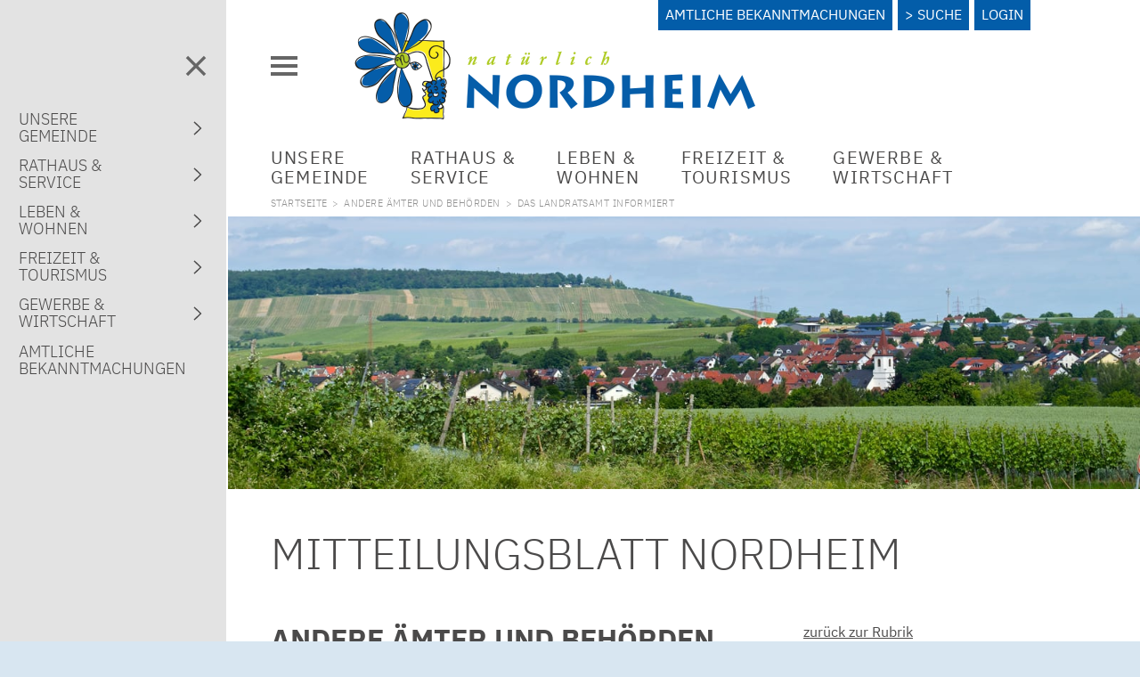

--- FILE ---
content_type: text/html;charset=UTF-8
request_url: https://www.nordheim.de/news?action=view_one_article&article_id=60623
body_size: 9100
content:
<!DOCTYPE html SYSTEM "about:legacy-compat">
<html lang="de"><head><META http-equiv="Content-Type" content="text/html; charset=utf-8"><title>Nordheim - News - Das Landratsamt informiert</title><meta content="IE=edge" http-equiv="X-UA-Compatible"><meta content="width=device-width, initial-scale=1.0" name="viewport"><link type="image/x-icon" rel="icon" href="//www.nordheim.de/favicon.ico"><link rel="shortcut icon" href="//www.nordheim.de/favicon.ico"><link href="/cssmanager/styles_1992ef0c401.css" type="text/css" rel="stylesheet"><!--[if lt IE 9]><script src="/central/js/jquery/jquery.min.js" type="text/javascript"></script><script type="text/javascript">
					document.createElement('figure');
					document.createElement('figcaption');
				</script><![endif]--><!--[if gte IE 9]><!--><script src="/central/js/jquery2/jquery.min.js" type="text/javascript"></script><!--<![endif]--><script type="text/javascript"><!--
			
					var $j = jQuery, $window = $j(window), parallaxList = $j(), xtraTop = 0, isNaviExternal = false, lastScrollTop = 0, headerElm = null, is_responsive = ($window.width() < 1111), show_navi = ('true' == 'false');
					var isMobile = navigator.userAgent.match(/(iPhone|iPod|iPad|Android|playbook|silk|BlackBerry|BB10|Windows Phone|Tizen|Bada|webOS|IEMobile|Opera Mini)/);
					
					$j(document).ready(function() {
					
						headerElm = $j("#main-header").on("mouseleave", function(e) {
							headerElm.addClass("hide-nav");
						}).on("mouseenter", function(e) {
							headerElm.removeClass("hide-nav");
						}).addClass("hide-nav");
					
						
							EcicsMenuParams = {firstLeft:3, firstTop:3, secTop:0, responsive: is_responsive, timeoutLastItem: 0 };
							
							
							
							$j("#nav-top").on("mouseenter", "li.snbi", function(event) {
								var id = $j(this).data("id");
								$j(".snbi.show, .snspb.show").removeClass("show");
								$j(this).addClass("show");
								var elm = $j("#snspb-" + id);
								elm.addClass("show");
								if (elm.length > 0 && !elm.hasClass("pos")) {
									var meTop = $j(this).position().top, elmTop = elm.position().top, elmHeight = elm.height(), parentHeight = $j(this).closest(".subnavi-box").height();
									var maxTop = meTop - elmTop;
									if (maxTop + elmHeight < parentHeight)
										elm.addClass("pos").css("margin-top", maxTop + "px");
									else 
										elm.addClass("pos").css("margin-top", Math.max((parentHeight - elmHeight), 0) + "px");
									
								}
							}).on("mouseleave", "div.subnavi-box", function(event) {
								$j(".snbi.show, .snspb.show").removeClass("show");
							});
							
						

						parallaxList = $j("div.layout-20-inner.is-photo.use-parallax");
						if (parallaxList.length > 0) {
							if (isMobile) parallaxList.css("backgroundAttachment", "scroll");
							$window.on('scroll', updateParallax);
							updateParallax();
						}
						
						$j("#show-menu-link").click(function(event) {
							event.preventDefault();
							if ($j("body").toggleClass("menu-active").hasClass("menu-active")) {
								
								$j("#navi-helper").css("height", $j(document).height());
								if (!is_responsive) {
									$j(document).scrollTop(0);
									document.cookie = "show_navi=true;path=/;SameSite=Lax";
									show_navi = true;
									checkSlider();
								}
							} else {
								if (!is_responsive) {
									document.cookie = "show_navi=false;path=/;SameSite=Lax";
									show_navi = false;
									checkSlider();
								}
							}
						});
					
						$j(window).resize(debounce(myResizeFn, 500));
						myResizeFn(); 
						
						$j("#navi-helper, #close-navi-box a").click(function(event) {
							event.preventDefault();
							$j("body").removeClass("menu-active");
							if (!is_responsive) {
								document.cookie = "show_navi=false;path=/";
								show_navi = false;
								checkSlider();
							}
						});
						
						$j(window).on("scroll", throttle(myScrollNavFn, 100));
						
						$j(window).on("hashchange", checkHashPosition);
						window.setTimeout(checkHashPosition, 10);

					});
					
					function checkHashPosition() {
						var hash = decodeURI(location.hash);
						if (hash.indexOf("#/page/") != 0) { 
							var anchor = $j(hash);
							if (anchor.length == 0 && hash.length > 1) anchor = $j("a[name=" + hash.substr(1) + "]");
							if (anchor.length == 1) {
								
								
								var uih = $j(window).width() > 640 ? $j("#user-info-area").height() : 0;
								var stop = 120 + uih; 
								var st = Math.round(anchor.offset().top - stop);
								window.scrollTo({ top: st, behavior: 'smooth' });
								if (st > 100) headerElm.addClass("fixed hide-nav");
								window.setTimeout(function() { headerElm.addClass("hide-nav"); }, 400);
							}
						}
					}
					
					function debounce(func, wait, immediate) {
						var timeout;
						return function() {
							var context = this, args = arguments;
							var later = function() {
								timeout = null;
								if (!immediate) func.apply(context, args);
							};
							var callNow = immediate && !timeout;
							clearTimeout(timeout);
							timeout = setTimeout(later, wait);
							if (callNow) func.apply(context, args);
						};
					};
					
					function throttle(fn, threshold, scope) {
						threshold || (threshold = 250);
						var last, deferTimer;
						
						return function() {
							var context = scope || this;
							var now = +new Date, args = arguments;
							
							if (last && now < last + threshold) {
								// Hold on to it
								clearTimeout(deferTimer);
								deferTimer = setTimeout(function() {
									last = now;
									fn.apply(context, args);
								}, threshold);
							} else {
								last = now;
								fn.apply(context, args);
							}
						};
					};
					
					function myResizeFn() {
						var w = $j(window).width();
						
						if (w < 1111 && !window.isNaviExternal) {
							window.isNaviExternal = true;
							if (typeof EcicsMenu !== "undefined")
								EcicsMenu.setParam("responsive", true);
							$j("body").removeClass("menu-active");
							is_responsive = true;
						} else if (w > 1110 && window.isNaviExternal) {
							window.isNaviExternal = false;
							if (typeof EcicsMenu !== "undefined")
								EcicsMenu.setParam("responsive", false);
							if (show_navi)
								$j("body").addClass("menu-active");
							is_responsive = false;
						}

						
					};
					
					function myScrollNavFn() {
						var w = $j(window).width(), bp = (w < 410) ? 90 : (w < 640) ? 100 : 170, st = $j(this).scrollTop();
						if (st > bp) {
							headerElm.addClass("fixed");
						} else {
							headerElm.removeClass("fixed");
						}
						//
						if(Math.abs(lastScrollTop - st) > 50) {
							if (st > lastScrollTop && $j(":hover", headerElm).length == 0){ // Scroll Down – !headerElm.is(":hover") geht nicht wegen IE8
								headerElm.addClass("hide-nav");
							} else { // Scroll Up
								headerElm.removeClass("hide-nav");
							}
							lastScrollTop = st;
						}
					};
					
					
					function checkSlider() {
						if (typeof $j().slick === "function") {
							window.setTimeout(function() { 
								$j("#slick-container").slick("slickSetOption", "dots", true, true);
								$j(".news-container.slick-slider").slick("slickSetOption", "dots", false, true);
							}, 400);
						}
					}
					
					function updateParallax() {
						var pos = $window.scrollTop(),
							windowHeight = $window.height(),
							speedFactor = 0.1;
						
						parallaxList.each(function() {
							var me = $j(this),
								top = me.offset().top,
								height = me.outerHeight(); 
							
							
							if (top + height < pos || top > pos + windowHeight) {
								return;
							}
							
							if (isMobile) {
								
								var outerHeight = height; 
								var outerWidth = me.outerWidth(false); 
								var dynamicDifference = Math.min(Math.round( Math.max(outerHeight, outerWidth) * 0.15), 200);
								var bgHeight = Math.max( Math.round(outerHeight + (dynamicDifference * 2)), Math.ceil(outerWidth*0.7) ); 
								me.css('backgroundSize', "auto " + bgHeight + "px");
								me.css('backgroundPosition', "center " + Math.round(((top - pos) * speedFactor) - dynamicDifference) + "px");
							} else {
								me.css('backgroundPosition', "center " + Math.round((top - pos) * speedFactor) + "px");
							}
						});
					}
					
					
					--></script><script async="true" src="/central/menu/menu5.js" type="text/javascript"></script><script src="/central/js/klik/standard4.js" type="text/javascript"></script><style type="text/css">
					html { height:100%; }
				</style></head><body class="" id="main"><script>
					if (!is_responsive)
						$j("body").addClass("menu-active");
				</script><div id="page_top"></div><div id="navi-helper"></div><div id="div-main"><div id="main-header"><div class="main-inner"><div class="clearfix" id="header-inner"><div id="meta-mobile"><a title="Men&uuml; einblenden" id="show-menu-link" href="#show-menu"><svg viewBox="0 0 30 22" height="22" width="30"><g><path fill="#666" d="M0 0h30v4h-30zM0 9h30v4h-30zM0 18h30v4h-30z"></path></g></svg><span>Men&uuml;</span></a></div><div id="header-logo"><a title="Zur Startseite zur&uuml;ckkehren" id="logo_link" href="/"><picture><img alt="Logo Gemeinde Nordheim" srcset="/system/getthumb/ecics/images/__tn4__logo_nordheim_900_240.png 2x, /system/getthumb/ecics/images/__tn4__logo_nordheim_1350_360.png 3x" src="/system/getthumb/ecics/images/__tn4__logo_nordheim_450_120.png"></picture></a></div><div id="header-meta"><div id="meta-search"><a class="ambe" href="/website/de/bekanntmachungen">Amtliche Bekanntmachungen</a><a class="search linkformat-1" href="/website/de/suche">Suche</a><a class="login" href="/system?action=user_login">Login</a></div></div></div></div><div id="header-navi"><ul id="nav-top" class="navi-popup-ul"><li id="mtli101" class="m-top
												 submenu"><a href="/website/de/gemeinde">Unsere<br/>Gemeinde</a><div id="mt101" class="popup-box" data-is-first="1" data-load-page="101" data-has-position="true"><span class="empty"></span></div></li><li id="mtli795" class="m-top
												 submenu"><a href="/website/de/rathaus">Rathaus &<br/>Service</a><div id="mt795" class="popup-box" data-is-first="1" data-load-page="795" data-has-position="true"><span class="empty"></span></div></li><li id="mtli104" class="m-top
												 submenu"><a href="/website/de/leben">Leben&nbsp;&<br/>Wohnen</a><div id="mt104" class="popup-box" data-is-first="1" data-load-page="104" data-has-position="true"><span class="empty"></span></div></li><li id="mtli102" class="m-top
												 submenu"><a href="/website/de/freizeit">Freizeit &<br/>Tourismus</a><div id="mt102" class="popup-box" data-is-first="1" data-load-page="102" data-has-position="true"><span class="empty"></span></div></li><li id="mtli100" class="m-top
												 submenu"><a href="/website/de/wirtschaft">Gewerbe &<br/>Wirtschaft</a><div id="mt100" class="popup-box" data-is-first="1" data-load-page="100" data-has-position="true"><span class="empty"></span></div></li></ul></div><div class="main-inner" id="main-path"><div id="path-inner"><a href="/">Startseite</a><span>&gt; </span><a href="/news?view_navigator&amp;category_id=31">Andere Ämter und Behörden</a><span>&gt; </span>Das Landratsamt informiert</div></div><div id="header-navi-helper"></div></div><div id="main-header-helper"></div><div id="main-img"><div id="img-inner-box"><div class="img-box-static"><img srcset="/system/getthumb/images/__tn4__ecics_18024_33076_400_120.jpg 400w, /system/getthumb/images/__tn4__ecics_18024_33076_800_240.jpg 800w, /system/getthumb/images/__tn4__ecics_18024_33076_1280_384.jpg 1280w, /system/getthumb/images/__tn4__ecics_18024_33076_1920_576.jpg 1920w" sizes="(min-width: 1280px) 1280px, 100vw" alt="" src="/system/getthumb/images/__tn4__ecics_18024_33076_1280_384.jpg"></div></div></div><div id="main-content"><div class="layout-20 main-inner"><div class="layout-20-inner clearfix mt-2 mb-2"><div class="area-20-1">

<div class="news-main-box"><div class="layout-8"><div class="area-8-1"><h1 class="headline_1">Mitteilungsblatt Nordheim</h1></div></div><div class="layout-1"><div class="area-1-1"><div class="news-cat-container"><h2 class="news-cat-header">Andere &Auml;mter und Beh&ouml;rden (Archiv)</h2><div class="hr_box news"></div><div class="news-article-container"><div class="news-external-cat"><p>Dieser Artikel befindet sich im Archiv!</p></div><div class="news-article"><h3>Das Landratsamt informiert</h3><p class="subtitle">Erfasst von: Redaktion, JJ | 09.01.2023 &ndash; 31.01.2023</p><div class="content">
<div class="wysiwyg_1   "><p><strong>Landesweite Aktion - Gläserne Produktion 2023 mit neuen Schwerpunkten</strong></p> <p>Die Landesaktion „Gläserne Produktion“ des Ministeriums für Ernährung, Ländlichen Raum und Verbraucherschutz Baden-Württemberg findet im Jahr 2023 wieder statt. Landwirtschaftliche Betriebe erhalten durch die Teilnahme an der Gläsernen Produktion die Möglichkeit, den Verbraucherinnen und Verbrauchern die Arbeit in der Landwirtschaft näherzubringen. Der Schwerpunkt im nächsten Jahr liegt neben Landwirtschaft, Wein- und Gartenbau auf den Themen Biodiversität, Klimaschutz, Tierwohl und Nachhaltigkeit.</p> <p>Neueinsteiger und langjährige teilnehmende Betriebe sind eingeladen bei der Gläsernen Produktion mitzumachen. Interessierte können sich bis zum 31. Januar 2023 telefonisch unter 07131 994 -7341 oder per Mail an <a href="mailto:Landwirtschaftsamt@landratsamt-heilbronn.de" target="_blank" rel="noopener">Landwirtschaftsamt@landratsamt-heilbronn.de</a> anmelden.</p></div></div></div><div class="hr_box"></div><div class="layout-5"><div class="area-5-1"></div><div class="area-5-2"></div></div></div></div></div><div class="area-1-2"><a class="lb-colored" href="/news?action=view_navigator&amp;category_id=31">zur&uuml;ck zur Rubrik</a></div></div></div>

</div></div></div></div><div id="social-media"><a target="_blank" class="facebook" title="Gemeinde Nordheim auf Facebook besuchen" href="https://www.facebook.com/GemeindeNordheim"><img alt="facebook" src="/ecics/images/facebook@2x.png"></a><a target="_blank" class="instagram" title="Gemeinde Nordheim auf Instagram besuchen" href="https://www.instagram.com/gemeindenordheim"><img alt="instagram" src="/ecics/images/instagram@2x.png"></a></div><div id="main-footer"><div class="main-inner"><div id="footer-inner"><div class="clearfix" id="bottom-address"><div class="item ai1"><p class="title">Gemeinde Nordheim</p><p>Hauptstra&szlig;e 26<br>74226 Nordheim</p><p>Baden-W&uuml;rttemberg<br>Kreis Heilbronn</p><p>Tel.: 07133 182-0<br>E-Mail: <a href="mailto:info@nordheim.de">info@nordheim.de</a></p><p class="footer-imgs"><img alt="Wappen Nordheim" src="/ecics/images/w1.png"><img alt="Wappen Nordhausen" src="/ecics/images/w2.png"></p></div><div class="item ai2"><p><a class="linkformat-1" href="/website/de/kontakt">&Ouml;ffnungszeiten</a></p><p><a class="linkformat-1" href="/website/de/kontakt#kontakt">Kontakt/Anfahrt</a></p><p><a class="linkformat-1" href="/website/de/impressum">Impressum</a></p><p><a class="linkformat-1" href="/website/de/datenschutzerklaerung">Datenschutz</a></p><p><a class="linkformat-1" href="/website/de/erklaerung-zur-barrierefreiheit">Erkl&auml;rung zur Barrierefreiheit</a></p><p><a class="linkformat-1" href="/website/de/sitemap">Sitemap</a></p><p><a title="Melden Sie sich am System an" href="/system?action=user_login">&gt; Login</a></p></div><div class="item ai3"><p><a class="linkformat-1" rel="noopener" target="_blank" href="https://www.kvm-schule.de/">Kurt-von-Marval-Schule</a></p><p><a class="linkformat-1" rel="noopener" target="_blank" href="https://www.grundschule-nordhausen.de/">Grundschule Nordhausen</a></p><p><a class="linkformat-1" rel="noopener" target="_blank" href="https://www.buergerstiftung-nordheim.de/">B&uuml;rgerstiftung</a></p><p><a class="linkformat-1" rel="noopener" target="_blank" href="https://www.blumensommer.de/">Blumensommer</a></p><p>&nbsp;</p><p><a class="linkformat-1" href="/website/de/rathaus/ortsrecht">Ortsrecht</a></p></div></div></div></div></div></div><div id="nav-box"><p id="close-navi-box"><a title="Men&uuml; ausblenden" href="#close-navi"><svg viewBox="0 0 32 32" width="30"><g><path fill="#666" d="M28 6.526l-2.526-2.526-9.474 9.474-9.474-9.474-2.526 2.526 9.474 9.474-9.474 9.474 2.526 2.526 9.474-9.474 9.474 9.474 2.526-2.526-9.474-9.474 9.474-9.474z"></path></g></svg></a></p><div id="navi-container"><ul class="menu mid-1" id="main_ul"><li class="menu m-item1 submenu m-sub_static1" id="mli101"><a class="m-allg m1" href="/website/de/gemeinde">Unsere<br/>Gemeinde<span class="has-sub"></span></a><ul class="menu_sub_ul" data-is-first="1" data-level="1" id="m101"><li class="empty"></li></ul></li><li class="menu m-item1 submenu m-sub_static1" id="mli795"><a class="m-allg m1" href="/website/de/rathaus">Rathaus &<br/>Service<span class="has-sub"></span></a><ul class="menu_sub_ul" data-is-first="1" data-level="1" id="m795"><li class="empty"></li></ul></li><li class="menu m-item1 submenu m-sub_static1" id="mli104"><a class="m-allg m1" href="/website/de/leben">Leben&nbsp;&<br/>Wohnen<span class="has-sub"></span></a><ul class="menu_sub_ul" data-is-first="1" data-level="1" id="m104"><li class="empty"></li></ul></li><li class="menu m-item1 submenu m-sub_static1" id="mli102"><a class="m-allg m1" href="/website/de/freizeit">Freizeit &<br/>Tourismus<span class="has-sub"></span></a><ul class="menu_sub_ul" data-is-first="1" data-level="1" id="m102"><li class="empty"></li></ul></li><li class="menu m-item1 submenu m-sub_static1" id="mli100"><a class="m-allg m1" href="/website/de/wirtschaft">Gewerbe &<br/>Wirtschaft<span class="has-sub"></span></a><ul class="menu_sub_ul" data-is-first="1" data-level="1" id="m100"><li class="empty"></li></ul></li><li class="menu m-item1 m-last1" id="mli1283"><a class="m-allg m1" href="/website/de/bekanntmachungen">Amtliche<br/>Bekanntmachungen</a></li></ul></div></div><script type="text/javascript">
                        var _paq = _paq || [];
                        _paq.push(['disableCookies']);
                        _paq.push(['trackPageView']);
                        _paq.push(['enableLinkTracking']);
                        (function() {
                            var u="/analytics/";
                            _paq.push(['setTrackerUrl', u+'matomo.php']);
                            
                                _paq.push(['setSiteId', 65]);
                            
                            var d=document, g=d.createElement('script'), s=d.getElementsByTagName('script')[0];
                            g.type='text/javascript'; g.async=true; g.defer=true; g.src=u+'matomo.js'; s.parentNode.insertBefore(g,s);
                        })();
                    </script><noscript><p><img alt="" style="border:0" src="/analytics/matomo.php?idsite=65&amp;rec=1"></p></noscript></body></html>